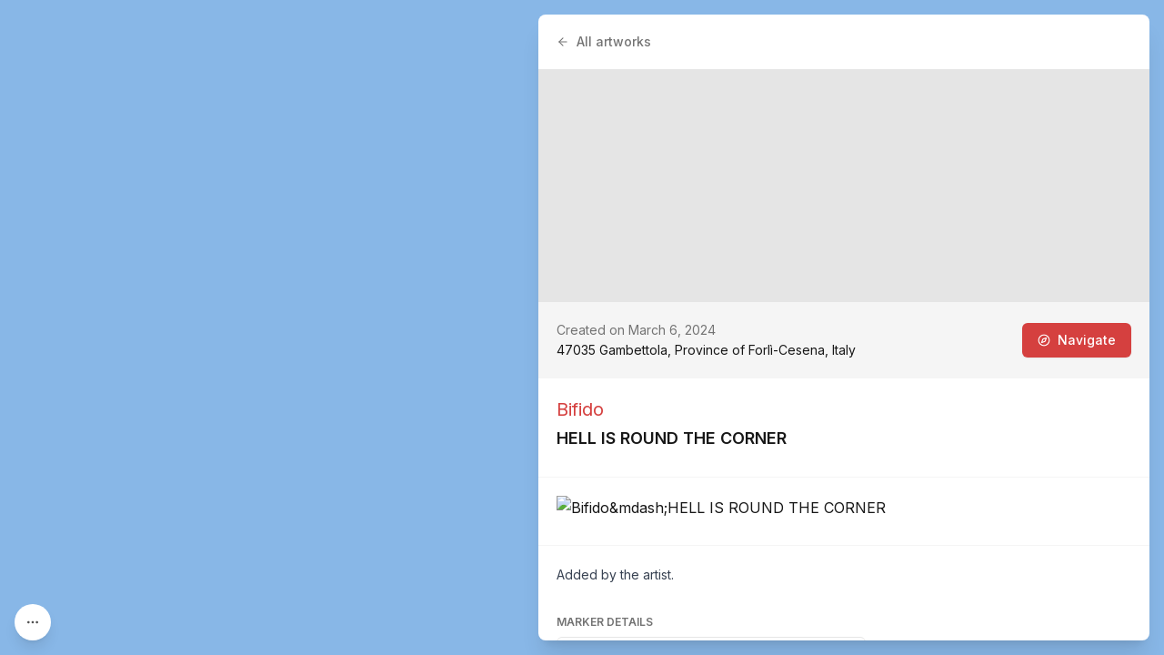

--- FILE ---
content_type: text/x-component
request_url: https://streetartcities.com/artists/bifido?_rsc=anikx
body_size: -44
content:
0:{"b":"du4UHsWeRmFltWEeAQG7h","f":[["children","artists",["artists",{"children":[["artistId","bifido","d"],{"children":["__PAGE__",{}]}]}],null,null,false]],"S":false}


--- FILE ---
content_type: application/javascript; charset=utf-8
request_url: https://streetartcities.com/_next/static/chunks/3699-9e109b046fe7e933.js
body_size: 7898
content:
!function(){try{var e="undefined"!=typeof window?window:"undefined"!=typeof global?global:"undefined"!=typeof self?self:{},t=(new e.Error).stack;t&&(e._sentryDebugIds=e._sentryDebugIds||{},e._sentryDebugIds[t]="1d555fc2-7f60-4d3b-a806-8b7ba1d1c914",e._sentryDebugIdIdentifier="sentry-dbid-1d555fc2-7f60-4d3b-a806-8b7ba1d1c914")}catch(e){}}();"use strict";(self.webpackChunk_N_E=self.webpackChunk_N_E||[]).push([[3699],{13323:(e,t,s)=>{s.d(t,{A:()=>c});var a=s(95155);function c(e){let{short:t=!1,size:s=32}=e;return(0,a.jsx)("svg",{width:t?s:6.0625*s,height:s,xmlns:"http://www.w3.org/2000/svg",viewBox:t?"0 0 32 32":"0 0 194 32",children:(0,a.jsx)("g",{fill:"currentColor",fillRule:"nonzero",children:t?(0,a.jsx)("path",{d:"M15.608,13.975 C14.825,14.07 13.938,14.53 13.686,15.648 C13.553,16.98 14.313,17.965 15.516,18.086 C16.576,18.193 17.616,17.346 17.723,16.292 C17.855,14.99 17.103,14.12 15.608,13.975 L15.608,13.975 Z M23.49,20.211 L23.49,20.229 C25.595,21.498 27.402,23.233 29.473,24.619 L28.235,26.379 C27.195,25.632 26.141,25.01 25.245,24.212 C19.595,19.177 12.38,19.153 6.742,24.167 C5.963,24.859 5.057,25.409 4.22,26.037 C3.773,26.372 3.434,26.307 3.134,25.842 C2.854,25.408 2.549,24.991 2.326,24.669 C3.682,23.599 4.96,22.555 6.276,21.563 C8.031,20.243 9.14,19.777 8.49,20.141 C8.281,20.258 6.494,17.924 6.257,17.742 C5.5,17.161 4.501,17.496 3.86,18.072 C3.016,18.83 2.107,19.515 1.214,20.217 C1.017,20.371 0.77,20.463 0.437,20.641 C0.275,19.951 0.105,19.347 0.005,18.732 C-0.025,18.544 0.077,18.261 0.219,18.128 C3.656,14.909 7.643,12.763 12.325,11.946 C18.257,10.909 23.598,12.402 28.503,15.696 C29.587,16.424 30.577,17.305 31.538,18.193 C31.739,18.379 31.669,18.913 31.637,19.278 C31.604,19.643 31.462,19.998 31.321,20.538 C30.721,20.126 30.196,19.795 29.706,19.42 C29.2668784,19.0819661 28.8472094,18.7193881 28.449,18.334 C27.634,17.551 26.807,17.07 25.745,17.953 C25.602,18.071 23.825,20.055 23.49,20.211 L23.49,20.211 Z M21.483,19.15 C22.194,18.666 24.035,16.356 24.591,16.1 C24.802,16 24.722,15.85 24.622,15.82 L19.866,14.178 C20.236,15.834 20.238,17.223 19.203,18.614 C19.927,18.724 20.604,18.904 21.246,19.137 L21.483,19.15 L21.483,19.15 Z M10.057,19.15 L10.295,19.137 C10.9564402,18.8947411 11.6405402,18.7195285 12.337,18.614 C11.302,17.223 11.304,15.834 11.674,14.178 C9.94,14.778 8.429,15.298 6.918,15.82 C6.818,15.85 6.738,16 6.95,16.1 C7.506,16.356 9.346,18.666 10.057,19.15 L10.057,19.15 Z M24.614,29.234 C24.572,29.292 24.56,29.324 24.537,29.338 C22.282,30.738 22.909,30.691 21.111,29.159 C19.531,27.813 17.905,26.763 15.734,26.845 C14.123,26.906 12.739,27.478 11.529,28.52 C11.263,28.748 11.017,28.999 10.747,29.222 C8.939,30.716 8.937,30.715 6.879,29.164 C8.774,27.846 10.495,26.279 12.506,25.334 C15.58,23.892 18.646,24.433 21.36,26.529 C22.463,27.38 23.507,28.309 24.614,29.234 L24.614,29.234 Z M6.987,2.807 C7.032,2.748 7.045,2.72 7.067,2.704 C8.934,1.359 9.117,1.362 10.79,2.902 C12.054,4.065 13.41,4.996 15.196,5.172 C17.131,5.362 18.804,4.827 20.275,3.582 C20.809,3.131 21.378,2.714 21.864,2.215 C22.439,1.621 22.986,1.653 23.604,2.095 C23.926,2.325 24.266,2.528 24.674,2.793 C23.185,3.989 21.869,5.245 20.367,6.211 C17.132,8.291 12.727,7.751 9.872,5.135 C8.976,4.315 7.98,3.603 6.987,2.807 Z M9.101,9.687 C8.296,10.019 7.618,10.339 6.911,10.567 C6.704,10.632 6.366,10.493 6.168,10.342 C4.9,9.377 3.654,8.382 2.294,7.314 L3.629,5.452 L9.1,9.687 L9.101,9.687 Z M29.385,7.27 C28.088,8.314 26.881,9.303 25.648,10.259 C25.49,10.382 25.171,10.414 24.974,10.348 C24.343,10.134 23.734,9.854 22.97,9.539 L28.126,5.513 L29.385,7.27 L29.385,7.27 Z M13.098,0.195 C14.898,-0.06 16.654,-0.085 18.451,0.237 C17.965,1.457 17.083,1.987 15.715,1.965 C14.381,1.943 13.555,1.413 13.098,0.195 L13.098,0.195 Z M13.028,31.845 C13.568,30.546 14.508,30.157 15.598,30.104 C16.798,30.045 17.833,30.417 18.538,31.741 C16.688,32.12 14.934,32.018 13.028,31.845 Z M2.736,12.9 C2.126,13.354 1.705,13.713 1.238,13.993 C1.034,14.115 0.626,14.197 0.502,14.085 C0.262,13.868 0.012,13.492 0.026,13.195 C0.054,12.628 0.263,12.069 0.447,11.299 L2.737,12.9 L2.736,12.9 Z M29.306,12.757 L31.273,11.44 C31.434,12.161 31.593,12.74 31.687,13.328 C31.765,13.818 31.292,14.136 30.864,13.875 C30.376,13.577 29.929,13.209 29.305,12.757 L29.306,12.757 Z"}):(0,a.jsx)("path",{d:"M15.608 13.975c-.783.095-1.67.555-1.922 1.673-.133 1.332.627 2.317 1.83 2.438 1.06.107 2.1-.74 2.207-1.794.132-1.302-.62-2.172-2.115-2.317zm7.882 6.236v.018c2.105 1.269 3.912 3.004 5.983 4.39l-1.238 1.76c-1.04-.747-2.094-1.369-2.99-2.167-5.65-5.035-12.865-5.059-18.503-.045-.779.692-1.685 1.242-2.522 1.87-.447.335-.786.27-1.086-.195-.28-.434-.585-.851-.808-1.173 1.356-1.07 2.634-2.114 3.95-3.106 1.755-1.32 2.864-1.786 2.214-1.422-.209.117-1.996-2.217-2.233-2.399-.757-.581-1.756-.246-2.397.33-.844.758-1.753 1.443-2.646 2.145-.197.154-.444.246-.777.424-.162-.69-.332-1.294-.432-1.909-.03-.188.072-.471.214-.604 3.437-3.219 7.424-5.365 12.106-6.182 5.932-1.037 11.273.456 16.178 3.75 1.084.728 2.074 1.609 3.035 2.497.201.186.131.72.099 1.085-.033.365-.175.72-.316 1.26-.6-.412-1.125-.743-1.615-1.118a14.71 14.71 0 0 1-1.257-1.086c-.815-.783-1.642-1.264-2.704-.381-.143.118-1.92 2.102-2.255 2.258zm-2.007-1.061c.711-.484 2.552-2.794 3.108-3.05.211-.1.131-.25.031-.28l-4.756-1.642c.37 1.656.372 3.045-.663 4.436.724.11 1.401.29 2.043.523l.237.013zm-11.426 0l.238-.013a10.52 10.52 0 0 1 2.042-.523c-1.035-1.391-1.033-2.78-.663-4.436-1.734.6-3.245 1.12-4.756 1.642-.1.03-.18.18.032.28.556.256 2.396 2.566 3.107 3.05zm14.557 10.084c-.042.058-.054.09-.077.104-2.255 1.4-1.628 1.353-3.426-.179-1.58-1.346-3.206-2.396-5.377-2.314-1.611.061-2.995.633-4.205 1.675-.266.228-.512.479-.782.702-1.808 1.494-1.81 1.493-3.868-.058 1.895-1.318 3.616-2.885 5.627-3.83 3.074-1.442 6.14-.901 8.854 1.195 1.103.851 2.147 1.78 3.254 2.705zM6.987 2.807c.045-.059.058-.087.08-.103 1.867-1.345 2.05-1.342 3.723.198 1.264 1.163 2.62 2.094 4.406 2.27 1.935.19 3.608-.345 5.079-1.59.534-.451 1.103-.868 1.589-1.367.575-.594 1.122-.562 1.74-.12.322.23.662.433 1.07.698-1.489 1.196-2.805 2.452-4.307 3.418-3.235 2.08-7.64 1.54-10.495-1.076-.896-.82-1.892-1.532-2.885-2.328zm2.114 6.88c-.805.332-1.483.652-2.19.88-.207.065-.545-.074-.743-.225-1.268-.965-2.514-1.96-3.874-3.028l1.335-1.862L9.1 9.687zM29.385 7.27c-1.297 1.044-2.504 2.033-3.737 2.989-.158.123-.477.155-.674.089-.631-.214-1.24-.494-2.004-.809l5.156-4.026 1.259 1.757zM13.098.195c1.8-.255 3.556-.28 5.353.042-.486 1.22-1.368 1.75-2.736 1.728-1.334-.022-2.16-.552-2.617-1.77zm-.07 31.65c.54-1.299 1.48-1.688 2.57-1.741 1.2-.059 2.235.313 2.94 1.637-1.85.379-3.604.277-5.51.104zM2.736 12.9c-.61.454-1.031.813-1.498 1.093-.204.122-.612.204-.736.092-.24-.217-.49-.593-.476-.89.028-.567.237-1.126.421-1.896l2.29 1.601zm26.57-.143l1.967-1.317c.161.721.32 1.3.414 1.888.078.49-.395.808-.823.547-.488-.298-.935-.666-1.559-1.118zM53.18 22.86c.68 0 1.32-.1 1.92-.3.6-.2 1.12-.487 1.56-.86.44-.373.79-.833 1.05-1.38.26-.547.39-1.16.39-1.84 0-.853-.173-1.523-.52-2.01a3.905 3.905 0 0 0-1.29-1.16 7.19 7.19 0 0 0-1.68-.67c-.607-.16-1.167-.34-1.68-.54-.513-.2-.943-.46-1.29-.78-.347-.32-.52-.78-.52-1.38 0-.213.043-.447.13-.7.087-.253.237-.49.45-.71.213-.22.497-.4.85-.54s.797-.21 1.33-.21c.56 0 1.06.113 1.5.34.44.227.78.527 1.02.9l1.56-1.42c-.533-.653-1.153-1.087-1.86-1.3a7.64 7.64 0 0 0-2.22-.32c-.853 0-1.583.13-2.19.39s-1.103.583-1.49.97-.67.813-.85 1.28c-.18.467-.27.907-.27 1.32 0 .92.173 1.65.52 2.19.347.54.777.97 1.29 1.29.513.32 1.073.57 1.68.75.607.18 1.167.367 1.68.56a4.49 4.49 0 0 1 1.29.72c.347.287.52.703.52 1.25 0 .387-.087.727-.26 1.02-.173.293-.397.54-.67.74-.273.2-.577.35-.91.45a3.4 3.4 0 0 1-.98.15c-.573 0-1.13-.123-1.67-.37a3.154 3.154 0 0 1-1.33-1.15l-1.58 1.36c.48.667 1.127 1.16 1.94 1.48.813.32 1.673.48 2.58.48zM64 22.74c.187 0 .45-.023.79-.07.34-.047.617-.13.83-.25v-1.64c-.187.107-.393.18-.62.22-.227.04-.447.06-.66.06-.347 0-.61-.063-.79-.19a1.135 1.135 0 0 1-.4-.5 2.074 2.074 0 0 1-.15-.7c-.013-.26-.02-.523-.02-.79v-4.3h2.58v-1.56h-2.58v-2.66h-1.8v2.66H59.1v1.56h2.08v4.94c0 .387.017.77.05 1.15.033.38.14.723.32 1.03.18.307.46.557.84.75.38.193.917.29 1.61.29zm5.68-.24v-4.76c0-1.04.233-1.807.7-2.3.467-.493 1.14-.74 2.02-.74.147 0 .293.013.44.04.147.027.293.06.44.1l.08-1.94a2.52 2.52 0 0 0-.8-.12c-.293 0-.587.043-.88.13a3.54 3.54 0 0 0-.81.35c-.247.147-.47.323-.67.53-.2.207-.36.437-.48.69h-.04v-1.46h-1.8v9.48h1.8zm9.92.24c1.8 0 3.2-.647 4.2-1.94l-1.36-1.04a4.7 4.7 0 0 1-1.14 1.03c-.413.26-.9.39-1.46.39-.413 0-.813-.067-1.2-.2a3.285 3.285 0 0 1-1.02-.56c-.293-.24-.53-.53-.71-.87-.18-.34-.27-.717-.27-1.13h7.6v-.64c0-.613-.083-1.217-.25-1.81a4.538 4.538 0 0 0-.81-1.6 4.21 4.21 0 0 0-1.43-1.15c-.58-.293-1.29-.44-2.13-.44-.707 0-1.36.127-1.96.38-.6.253-1.117.603-1.55 1.05a4.884 4.884 0 0 0-1.02 1.58 5.18 5.18 0 0 0-.37 1.97c0 .707.113 1.363.34 1.97.227.607.55 1.133.97 1.58.42.447.933.797 1.54 1.05s1.283.38 2.03.38zm2.72-5.76h-5.68c0-.32.07-.643.21-.97a2.947 2.947 0 0 1 2.73-1.79c.453 0 .85.07 1.19.21.34.14.623.333.85.58.227.247.397.537.51.87.113.333.177.7.19 1.1zm8.4 5.76c1.8 0 3.2-.647 4.2-1.94l-1.36-1.04a4.7 4.7 0 0 1-1.14 1.03c-.413.26-.9.39-1.46.39-.413 0-.813-.067-1.2-.2a3.285 3.285 0 0 1-1.02-.56c-.293-.24-.53-.53-.71-.87-.18-.34-.27-.717-.27-1.13h7.6v-.64c0-.613-.083-1.217-.25-1.81a4.538 4.538 0 0 0-.81-1.6 4.21 4.21 0 0 0-1.43-1.15c-.58-.293-1.29-.44-2.13-.44-.707 0-1.36.127-1.96.38-.6.253-1.117.603-1.55 1.05a4.884 4.884 0 0 0-1.02 1.58 5.18 5.18 0 0 0-.37 1.97c0 .707.113 1.363.34 1.97.227.607.55 1.133.97 1.58.42.447.933.797 1.54 1.05s1.283.38 2.03.38zm2.72-5.76h-5.68c0-.32.07-.643.21-.97a2.947 2.947 0 0 1 2.73-1.79c.453 0 .85.07 1.19.21.34.14.623.333.85.58.227.247.397.537.51.87.113.333.177.7.19 1.1zm7.6 5.76c.187 0 .45-.023.79-.07.34-.047.617-.13.83-.25v-1.64c-.187.107-.393.18-.62.22-.227.04-.447.06-.66.06-.347 0-.61-.063-.79-.19a1.135 1.135 0 0 1-.4-.5 2.074 2.074 0 0 1-.15-.7c-.013-.26-.02-.523-.02-.79v-4.3h2.58v-1.56h-2.58v-2.66h-1.8v2.66h-2.08v1.56h2.08v4.94c0 .387.017.77.05 1.15.033.38.14.723.32 1.03.18.307.46.557.84.75.38.193.917.29 1.61.29zm10.34-.24l1.4-3.5h6.74l1.42 3.5h2.24l-6.06-14.16h-1.74l-6.24 14.16h2.24zm7.44-5.18h-5.36l2.68-6.5h.04l2.64 6.5zm7.54 5.18v-4.76c0-1.04.233-1.807.7-2.3.467-.493 1.14-.74 2.02-.74.147 0 .293.013.44.04.147.027.293.06.44.1l.08-1.94a2.52 2.52 0 0 0-.8-.12c-.293 0-.587.043-.88.13a3.54 3.54 0 0 0-.81.35c-.247.147-.47.323-.67.53-.2.207-.36.437-.48.69h-.04v-1.46h-1.8v9.48h1.8zm9.12.24c.187 0 .45-.023.79-.07.34-.047.617-.13.83-.25v-1.64c-.187.107-.393.18-.62.22-.227.04-.447.06-.66.06-.347 0-.61-.063-.79-.19a1.135 1.135 0 0 1-.4-.5 2.074 2.074 0 0 1-.15-.7c-.013-.26-.02-.523-.02-.79v-4.3h2.58v-1.56h-2.58v-2.66h-1.8v2.66h-2.08v1.56h2.08v4.94c0 .387.017.77.05 1.15.033.38.14.723.32 1.03.18.307.46.557.84.75.38.193.917.29 1.61.29zm16.3.12c.813 0 1.53-.103 2.15-.31a7.523 7.523 0 0 0 1.59-.72c.44-.273.793-.547 1.06-.82.267-.273.453-.483.56-.63l-1.62-1.22a4.592 4.592 0 0 1-1.56 1.4c-.613.333-1.327.5-2.14.5-.827 0-1.567-.147-2.22-.44a4.875 4.875 0 0 1-1.66-1.2 5.305 5.305 0 0 1-1.04-1.76 6.211 6.211 0 0 1-.36-2.12c0-.8.127-1.55.38-2.25s.61-1.31 1.07-1.83c.46-.52 1.013-.93 1.66-1.23.647-.3 1.37-.45 2.17-.45.653 0 1.287.14 1.9.42.613.28 1.12.68 1.52 1.2l1.6-1.22a5.134 5.134 0 0 0-2.21-1.66c-.9-.36-1.817-.54-2.75-.54-1.093 0-2.093.187-3 .56a6.75 6.75 0 0 0-2.33 1.57 7.167 7.167 0 0 0-1.51 2.4c-.36.927-.54 1.937-.54 3.03 0 .893.167 1.777.5 2.65a7.331 7.331 0 0 0 1.45 2.35 7.325 7.325 0 0 0 2.3 1.68c.9.427 1.91.64 3.03.64zm8.26-11.92c.36 0 .67-.13.93-.39s.39-.57.39-.93c0-.36-.13-.67-.39-.93a1.27 1.27 0 0 0-.93-.39c-.36 0-.67.13-.93.39s-.39.57-.39.93c0 .36.13.67.39.93s.57.39.93.39zm.9 11.56v-9.48h-1.8v9.48h1.8zm6.38.24c.187 0 .45-.023.79-.07.34-.047.617-.13.83-.25v-1.64c-.187.107-.393.18-.62.22-.227.04-.447.06-.66.06-.347 0-.61-.063-.79-.19a1.135 1.135 0 0 1-.4-.5 2.074 2.074 0 0 1-.15-.7c-.013-.26-.02-.523-.02-.79v-4.3h2.58v-1.56h-2.58v-2.66h-1.8v2.66h-2.08v1.56h2.08v4.94c0 .387.017.77.05 1.15.033.38.14.723.32 1.03.18.307.46.557.84.75.38.193.917.29 1.61.29zm4.92-11.8c.36 0 .67-.13.93-.39s.39-.57.39-.93c0-.36-.13-.67-.39-.93a1.27 1.27 0 0 0-.93-.39c-.36 0-.67.13-.93.39s-.39.57-.39.93c0 .36.13.67.39.93s.57.39.93.39zm.9 11.56v-9.48h-1.8v9.48h1.8zm7.18.24c1.8 0 3.2-.647 4.2-1.94l-1.36-1.04a4.7 4.7 0 0 1-1.14 1.03c-.413.26-.9.39-1.46.39-.413 0-.813-.067-1.2-.2a3.285 3.285 0 0 1-1.02-.56c-.293-.24-.53-.53-.71-.87-.18-.34-.27-.717-.27-1.13h7.6v-.64c0-.613-.083-1.217-.25-1.81a4.538 4.538 0 0 0-.81-1.6 4.21 4.21 0 0 0-1.43-1.15c-.58-.293-1.29-.44-2.13-.44-.707 0-1.36.127-1.96.38-.6.253-1.117.603-1.55 1.05a4.884 4.884 0 0 0-1.02 1.58 5.18 5.18 0 0 0-.37 1.97c0 .707.113 1.363.34 1.97.227.607.55 1.133.97 1.58.42.447.933.797 1.54 1.05s1.283.38 2.03.38zm2.72-5.76h-5.68c0-.32.07-.643.21-.97a2.947 2.947 0 0 1 2.73-1.79c.453 0 .85.07 1.19.21.34.14.623.333.85.58.227.247.397.537.51.87.113.333.177.7.19 1.1zm6.94 5.76c.467 0 .93-.053 1.39-.16.46-.107.87-.28 1.23-.52s.653-.55.88-.93c.227-.38.34-.837.34-1.37 0-.44-.07-.813-.21-1.12a2.255 2.255 0 0 0-.58-.78 3.012 3.012 0 0 0-.88-.52 8.35 8.35 0 0 0-1.09-.34c-.2-.04-.44-.087-.72-.14a3.753 3.753 0 0 1-.79-.24 2.133 2.133 0 0 1-.64-.42c-.18-.173-.27-.4-.27-.68 0-.347.157-.61.47-.79.313-.18.683-.27 1.11-.27.453 0 .837.09 1.15.27.313.18.577.403.79.67l1.4-1.06a2.914 2.914 0 0 0-1.4-1.2 4.888 4.888 0 0 0-3.15-.18c-.433.12-.82.3-1.16.54-.34.24-.613.543-.82.91-.207.367-.31.797-.31 1.29 0 .453.08.833.24 1.14.16.307.373.56.64.76.267.2.573.36.92.48.347.12.713.227 1.1.32.2.04.43.09.69.15.26.06.507.14.74.24.233.1.433.237.6.41.167.173.25.393.25.66 0 .2-.057.377-.17.53-.113.153-.26.28-.44.38-.18.1-.387.173-.62.22-.233.047-.463.07-.69.07-.52 0-.96-.113-1.32-.34a5.6 5.6 0 0 1-.98-.78l-1.36 1.12c.467.64.997 1.08 1.59 1.32.593.24 1.283.36 2.07.36z"})})})}s(12115)},92194:(e,t,s)=>{s.d(t,{default:()=>n});var a=s(95155);s(12115);var c=s(19548),l=s.n(c),r=s(6129);let n=e=>{let{href:t,prefixOnly:s=!1,className:c="",activeClassName:n="",inactiveClassName:i="",...h}=e,o=(0,r.usePathname)(),d=(s?null==o?void 0:o.startsWith(t):o==="/".concat(t)||o==="".concat(t))?"".concat(c," ").concat(n):"".concat(c," ").concat(i);return(0,a.jsx)(l(),{href:t,...h,className:d})}},83699:(e,t,s)=>{s.d(t,{default:()=>b});var a=s(95155),c=s(12115),l=s(19548),r=s.n(l),n=s(6129),i=s(13323),h=s(35922),o=s(35074),d=s(47285),m=s(92194);let u=e=>{let{href:t,prefix:s,title:c,className:l="",onClick:r,onClose:n,icon:i,size:h=18,display:o="text"}=e;return"none"===o?null:(0,a.jsxs)(m.default,{href:(null==t?void 0:t.startsWith("http"))?t:"".concat(s).concat(t),className:"".concat(x," ").concat(l),inactiveClassName:"opacity-50",activeClassName:"opacity-100",onClick:()=>{null==r||r(),null==n||n()},children:["icon"===o&&i&&(0,a.jsx)(i,{size:h,className:"mr-2 md:mr-0"}),(0,a.jsx)("span",{className:"icon"===o&&i?"md:hidden":"",children:c})]},t)};var C=s(6209);let v=e=>{let{title:t,items:s,prefix:l="",className:r="",onClick:n,navClass:i}=e;return(0,a.jsx)(h.A,{className:"relative",children:e=>{let{open:m,close:v}=e;return(0,a.jsxs)("span",{className:"group","data-state":m?"open":"closed",children:[(0,a.jsxs)(h.A.Button,{className:"".concat(i," group text-base font-medium focus:outline-none rounded-md group-data-[state=closed]:opacity-50 ").concat(r),children:[(0,a.jsx)("span",{children:t}),(0,a.jsx)(d.A,{className:"relative top-[1px] ml-1 h-4 w-4","aria-hidden":"true"})]}),(0,a.jsx)(o.e,{as:c.Fragment,enter:"transition ease-out duration-200",enterFrom:"opacity-0 translate-y-1",enterTo:"opacity-100 translate-y-0",leave:"transition ease-in duration-150",leaveFrom:"opacity-100 translate-y-0",leaveTo:"opacity-0 translate-y-1",children:(0,a.jsx)(h.A.Panel,{className:"sm:absolute left-1/2 sm:transform sm:-translate-x-1/2 sm:mt-3 px-2 pb-3 sm:pb-0 sm:max-w-xs sm:px-0",children:(0,a.jsx)("div",{className:"rounded-lg sm:shadow-lg sm:ring-1 ring-black ring-opacity-5 sm:overflow-hidden relative grid sm:gap-2 bg-white px-3 sm:py-3",children:s.map(e=>{let{className:t="",...s}=e;return s.href&&(0,a.jsx)(u,{prefix:l,className:(0,C.cn)(i,"text-black whitespace-nowrap",t,"text-base md:text-base"),onClick:n,onClose:v,...s},s.href)})})})})]})}},t)},x="flex md:inline-flex items-center px-4 py-2 no-underline text-base font-medium transition duration-150 ease-in-out",p=e=>{let{links:t,prefix:s="",onClose:l=()=>{},useCommandPalette:r=!1,classes:n=""}=e,i=e=>(e.href&&(e={...e,href:e.href.startsWith("http")?e.href:"".concat(s).concat(e.href)}),e);return(0,c.useMemo)(()=>t.reduce((e,t)=>(t.items?t.items.forEach(s=>s&&e.push({category:t.title,...i(s)})):t&&!t.separator&&e.push(i(t)),e),[]),[t]),(0,a.jsx)(a.Fragment,{children:t.map((e,t)=>e?e.items?(0,a.jsx)(v,{prefix:s,navClass:(0,C.cn)(x,n),title:e.title,items:e.items,onClick:l,className:e.className},e.title):e.separator?(0,a.jsx)("hr",{className:"md:hidden border-gray-100 my-3 -mx-3"},t):(0,a.jsx)(u,{prefix:s,onClose:l,className:n,...e},e.title):null)})};var f=s(13577);function w(e){let{onClose:t,classes:s=""}=e;return(0,a.jsx)(p,{classes:s,onClose:t,links:[{href:"/about",title:"About"},{href:"/awards",title:"Awards"},{href:"/events",title:"Calendar"},{href:"/shop",title:"Shop"},{title:"More",items:[{href:"/supporters",title:"Support"},{href:"/artists",title:"Artists"},{href:"/guides",title:"Guides"},{href:"https://streetart.community/?utm_source=homepage",title:"Forum ↗"},{href:"https://medium.com/street-art-cities?utm_source=homepage",title:"Blog ↗"}]},{separator:!0},{href:"/dashboard",icon:f.A,size:17,title:"Dashboard"}]})}function b(e){let{children:t=null,leftContent:s=null,mini:l=!1,className:h="",...o}=e,{home:d,logoShort:m}=o,u=(0,n.usePathname)(),[v,x]=(0,c.useState)(!1),p=new Date().toISOString().includes("-01-"),f=new Date().getFullYear()-1;return(0,a.jsxs)("header",{className:(0,C.cn)("hidden-app relative z-10",h),children:[p&&!(null==u?void 0:u.startsWith("/awards"))&&!(null==u?void 0:u.startsWith("/dashboard"))&&(0,a.jsxs)(r(),{className:"bg-red-500 text-white text-center py-3 block text-sm font-medium",href:"/awards/".concat(f),children:["\uD83C\uDFC6 Vote for the best murals of ",f,(0,a.jsxs)("span",{className:"hidden sm:inline",children:[" ","in our Street Art Awards"]})," ","→"]}),(0,a.jsxs)("div",{className:(0,C.cn)("relative flex flex-wrap items-center justify-between",l?"px-4 md:px-8 bg-gray-100":"p-4 md:p-8"),children:[(0,a.jsxs)("div",{className:"flex flex-wrap items-center justify-between",children:[(0,a.jsx)("h1",{children:(0,a.jsxs)(r(),{href:d||"/",className:"flex items-center no-underline text-red-500",title:"Street Art Cities",children:[(0,a.jsx)(i.A,{short:m,size:l?20:32}),(0,a.jsx)("span",{className:"hidden",children:"Street Art Cities"})]})}),s&&s()]}),(0,a.jsx)("button",{className:"md:hidden flex items-center p-2 rounded text-red-500",onClick:()=>x(!v),children:(0,a.jsxs)("svg",{className:"fill-current h-4 w-4",viewBox:"0 0 20 20",width:32,xmlns:"http://www.w3.org/2000/svg",children:[(0,a.jsx)("title",{children:"Menu"}),(0,a.jsx)("path",{d:"M0 3h20v2H0V3zm0 6h20v2H0V9zm0 6h20v2H0v-2z"})]})}),(0,a.jsx)("nav",{style:{zIndex:1e3},className:(0,C.cn)(v?"block":"hidden","text-black md:static shadow-lg md:shadow-none p-3 md:p-0 md:-mr-3 bg-white md:bg-transparent","absolute left-0 right-0 md:flex md:items-center w-full md:w-auto",l?"text-xs top-8":"text-sm top-16"),children:t&&t({onClose:()=>x(!1)})||(0,a.jsx)(w,{onClose:()=>x(!1),classes:l?"md:text-xs":"",...o})})]})]})}},6209:(e,t,s)=>{s.d(t,{cn:()=>l});var a=s(23479),c=s(45139);function l(){for(var e=arguments.length,t=Array(e),s=0;s<e;s++)t[s]=arguments[s];return(0,c.QP)((0,a.$)(t))}}}]);

--- FILE ---
content_type: text/x-component
request_url: https://streetartcities.com/cities/gambettola/artworks?status=active&_rsc=anikx
body_size: -22
content:
0:{"b":"du4UHsWeRmFltWEeAQG7h","f":[["children","cities","children",["cityId","gambettola","d"],"children","artworks",["artworks",{"children":["__PAGE__?{\"status\":\"active\"}",{}]}],null,null,false]],"S":false}
